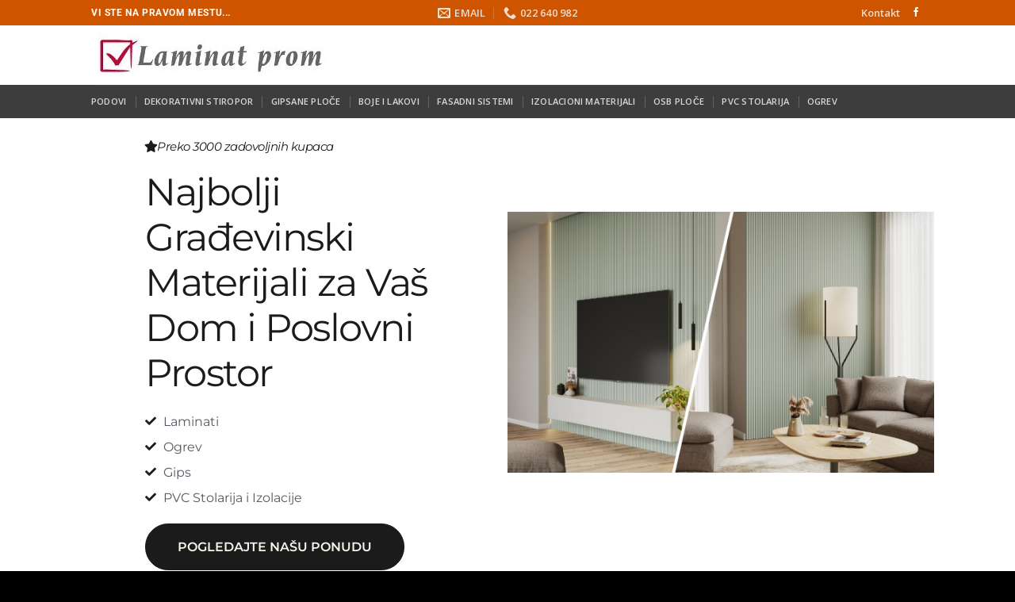

--- FILE ---
content_type: text/css
request_url: https://www.laminatprom.rs/wp-content/uploads/elementor/css/post-707.css?ver=1767288463
body_size: 3157
content:
.elementor-707 .elementor-element.elementor-element-913eb65 > .elementor-container > .elementor-column > .elementor-widget-wrap{align-content:center;align-items:center;}.elementor-707 .elementor-element.elementor-element-913eb65 > .elementor-container{min-height:570px;}.elementor-707 .elementor-element.elementor-element-913eb65{margin-top:1%;margin-bottom:0%;padding:0% 08% 0% 08%;}.elementor-707 .elementor-element.elementor-element-a26486e > .elementor-widget-wrap > .elementor-widget:not(.elementor-widget__width-auto):not(.elementor-widget__width-initial):not(:last-child):not(.elementor-absolute){margin-block-end:: 20px;}.elementor-707 .elementor-element.elementor-element-a26486e > .elementor-element-populated{padding:0% 15% 0% 15%;}.elementor-widget-icon-box.elementor-view-stacked .elementor-icon{background-color:var( --e-global-color-primary );}.elementor-widget-icon-box.elementor-view-framed .elementor-icon, .elementor-widget-icon-box.elementor-view-default .elementor-icon{fill:var( --e-global-color-primary );color:var( --e-global-color-primary );border-color:var( --e-global-color-primary );}.elementor-widget-icon-box .elementor-icon-box-title, .elementor-widget-icon-box .elementor-icon-box-title a{font-family:var( --e-global-typography-primary-font-family ), Sans-serif;font-weight:var( --e-global-typography-primary-font-weight );}.elementor-widget-icon-box .elementor-icon-box-title{color:var( --e-global-color-primary );}.elementor-widget-icon-box:has(:hover) .elementor-icon-box-title,
					 .elementor-widget-icon-box:has(:focus) .elementor-icon-box-title{color:var( --e-global-color-primary );}.elementor-widget-icon-box .elementor-icon-box-description{font-family:var( --e-global-typography-text-font-family ), Sans-serif;font-weight:var( --e-global-typography-text-font-weight );color:var( --e-global-color-text );}.elementor-707 .elementor-element.elementor-element-900f014 .elementor-icon-box-wrapper{align-items:center;}.elementor-707 .elementor-element.elementor-element-900f014 .elementor-icon-box-title{margin-block-end:0px;color:#1B1B1B;}.elementor-707 .elementor-element.elementor-element-900f014.elementor-view-stacked .elementor-icon{background-color:#1B1B1B;}.elementor-707 .elementor-element.elementor-element-900f014.elementor-view-framed .elementor-icon, .elementor-707 .elementor-element.elementor-element-900f014.elementor-view-default .elementor-icon{fill:#1B1B1B;color:#1B1B1B;border-color:#1B1B1B;}.elementor-707 .elementor-element.elementor-element-900f014 .elementor-icon{font-size:15px;}.elementor-707 .elementor-element.elementor-element-900f014 .elementor-icon-box-title, .elementor-707 .elementor-element.elementor-element-900f014 .elementor-icon-box-title a{font-family:"Montserrat", Sans-serif;font-size:15px;font-weight:400;font-style:italic;text-decoration:none;line-height:1.3em;letter-spacing:-0.5px;}.elementor-widget-heading .elementor-heading-title{font-family:var( --e-global-typography-primary-font-family ), Sans-serif;font-weight:var( --e-global-typography-primary-font-weight );color:var( --e-global-color-primary );}.elementor-707 .elementor-element.elementor-element-cbfbb1f .elementor-heading-title{font-family:"Montserrat", Sans-serif;font-size:48px;font-weight:200;text-transform:none;font-style:normal;text-decoration:none;line-height:1.2em;letter-spacing:-1.5px;-webkit-text-stroke-color:#000;stroke:#000;color:#1B1B1B;}.elementor-widget-icon-list .elementor-icon-list-item:not(:last-child):after{border-color:var( --e-global-color-text );}.elementor-widget-icon-list .elementor-icon-list-icon i{color:var( --e-global-color-primary );}.elementor-widget-icon-list .elementor-icon-list-icon svg{fill:var( --e-global-color-primary );}.elementor-widget-icon-list .elementor-icon-list-item > .elementor-icon-list-text, .elementor-widget-icon-list .elementor-icon-list-item > a{font-family:var( --e-global-typography-text-font-family ), Sans-serif;font-weight:var( --e-global-typography-text-font-weight );}.elementor-widget-icon-list .elementor-icon-list-text{color:var( --e-global-color-secondary );}.elementor-707 .elementor-element.elementor-element-c14b333 .elementor-icon-list-items:not(.elementor-inline-items) .elementor-icon-list-item:not(:last-child){padding-block-end:calc(7px/2);}.elementor-707 .elementor-element.elementor-element-c14b333 .elementor-icon-list-items:not(.elementor-inline-items) .elementor-icon-list-item:not(:first-child){margin-block-start:calc(7px/2);}.elementor-707 .elementor-element.elementor-element-c14b333 .elementor-icon-list-items.elementor-inline-items .elementor-icon-list-item{margin-inline:calc(7px/2);}.elementor-707 .elementor-element.elementor-element-c14b333 .elementor-icon-list-items.elementor-inline-items{margin-inline:calc(-7px/2);}.elementor-707 .elementor-element.elementor-element-c14b333 .elementor-icon-list-items.elementor-inline-items .elementor-icon-list-item:after{inset-inline-end:calc(-7px/2);}.elementor-707 .elementor-element.elementor-element-c14b333 .elementor-icon-list-icon i{color:var( --e-global-color-d95ad0c );transition:color 0.3s;}.elementor-707 .elementor-element.elementor-element-c14b333 .elementor-icon-list-icon svg{fill:var( --e-global-color-d95ad0c );transition:fill 0.3s;}.elementor-707 .elementor-element.elementor-element-c14b333{--e-icon-list-icon-size:14px;--icon-vertical-offset:0px;}.elementor-707 .elementor-element.elementor-element-c14b333 .elementor-icon-list-item > .elementor-icon-list-text, .elementor-707 .elementor-element.elementor-element-c14b333 .elementor-icon-list-item > a{font-family:"Montserrat", Sans-serif;font-weight:400;}.elementor-707 .elementor-element.elementor-element-c14b333 .elementor-icon-list-text{transition:color 0.3s;}.elementor-widget-button .elementor-button{background-color:var( --e-global-color-accent );font-family:var( --e-global-typography-accent-font-family ), Sans-serif;font-weight:var( --e-global-typography-accent-font-weight );}.elementor-707 .elementor-element.elementor-element-a14dcb5 .elementor-button{background-color:var( --e-global-color-d95ad0c );font-family:"Montserrat", Sans-serif;font-size:16px;font-weight:600;text-transform:uppercase;font-style:normal;text-decoration:none;line-height:1.1em;letter-spacing:0px;fill:var( --e-global-color-0cac5dc );color:var( --e-global-color-0cac5dc );border-style:solid;border-width:1px 1px 1px 1px;border-color:#1B1B1B;border-radius:50px 50px 50px 50px;}.elementor-707 .elementor-element.elementor-element-a14dcb5 .elementor-button:hover, .elementor-707 .elementor-element.elementor-element-a14dcb5 .elementor-button:focus{background-color:var( --e-global-color-0cac5dc );color:var( --e-global-color-d95ad0c );}.elementor-707 .elementor-element.elementor-element-a14dcb5 .elementor-button:hover svg, .elementor-707 .elementor-element.elementor-element-a14dcb5 .elementor-button:focus svg{fill:var( --e-global-color-d95ad0c );}.elementor-707 .elementor-element.elementor-element-9f0a81f > .elementor-widget-wrap > .elementor-widget:not(.elementor-widget__width-auto):not(.elementor-widget__width-initial):not(:last-child):not(.elementor-absolute){margin-block-end:: 0px;}.elementor-707 .elementor-element.elementor-element-9f0a81f > .elementor-element-populated{transition:background 0.3s, border 0.3s, border-radius 0.3s, box-shadow 0.3s;}.elementor-707 .elementor-element.elementor-element-9f0a81f > .elementor-element-populated > .elementor-background-overlay{transition:background 0.3s, border-radius 0.3s, opacity 0.3s;}.elementor-707 .elementor-element.elementor-element-7b48773{--e-image-carousel-slides-to-show:1;}.elementor-707 .elementor-element.elementor-element-32b84cee{margin-top:4%;margin-bottom:0%;padding:0% 3% 0% 3%;}.elementor-707 .elementor-element.elementor-element-10ddc4ab.elementor-column > .elementor-widget-wrap{justify-content:space-between;}.elementor-707 .elementor-element.elementor-element-10ddc4ab > .elementor-widget-wrap > .elementor-widget:not(.elementor-widget__width-auto):not(.elementor-widget__width-initial):not(:last-child):not(.elementor-absolute){margin-block-end:: 20px;}.elementor-707 .elementor-element.elementor-element-3814ad65{width:100%;max-width:100%;text-align:center;}.elementor-707 .elementor-element.elementor-element-3814ad65 .elementor-heading-title{font-family:"Montserrat", Sans-serif;font-size:50px;font-weight:700;text-transform:capitalize;font-style:normal;text-decoration:none;line-height:1em;letter-spacing:-3px;color:#292926;}.elementor-707 .elementor-element.elementor-element-63c7f645{margin-top:3%;margin-bottom:0%;padding:0% 10% 0% 10%;}.elementor-707 .elementor-element.elementor-element-6073cf41 > .elementor-widget-wrap > .elementor-widget:not(.elementor-widget__width-auto):not(.elementor-widget__width-initial):not(:last-child):not(.elementor-absolute){margin-block-end:: 20px;}.elementor-707 .elementor-element.elementor-element-6073cf41 > .elementor-element-populated{margin:0% 15% 0% 0%;--e-column-margin-right:15%;--e-column-margin-left:0%;}.elementor-widget-call-to-action .elementor-cta__title{font-family:var( --e-global-typography-primary-font-family ), Sans-serif;font-weight:var( --e-global-typography-primary-font-weight );}.elementor-widget-call-to-action .elementor-cta__description{font-family:var( --e-global-typography-text-font-family ), Sans-serif;font-weight:var( --e-global-typography-text-font-weight );}.elementor-widget-call-to-action .elementor-cta__button{font-family:var( --e-global-typography-accent-font-family ), Sans-serif;font-weight:var( --e-global-typography-accent-font-weight );}.elementor-widget-call-to-action .elementor-ribbon-inner{background-color:var( --e-global-color-accent );font-family:var( --e-global-typography-accent-font-family ), Sans-serif;font-weight:var( --e-global-typography-accent-font-weight );}.elementor-707 .elementor-element.elementor-element-6cdbfcf1 .elementor-cta .elementor-cta__bg, .elementor-707 .elementor-element.elementor-element-6cdbfcf1 .elementor-cta .elementor-cta__bg-overlay{transition-duration:1500ms;}.elementor-707 .elementor-element.elementor-element-6cdbfcf1 > .elementor-widget-container{padding:0px 0px 35px 0px;border-style:solid;border-width:0px 0px 1px 0px;border-color:#1B1B1B;}.elementor-707 .elementor-element.elementor-element-6cdbfcf1 .elementor-cta__content{min-height:486px;text-align:center;}.elementor-707 .elementor-element.elementor-element-6cdbfcf1 .elementor-cta__bg-wrapper{min-height:250px;}.elementor-707 .elementor-element.elementor-element-350c90b8 .elementor-icon-box-title{margin-block-end:0px;color:#1B1B1B;}.elementor-707 .elementor-element.elementor-element-350c90b8 .elementor-icon-box-title, .elementor-707 .elementor-element.elementor-element-350c90b8 .elementor-icon-box-title a{font-family:"Montserrat", Sans-serif;font-size:24px;font-weight:400;text-transform:capitalize;font-style:normal;text-decoration:none;line-height:1.3em;letter-spacing:-0.5px;}.elementor-widget-text-editor{font-family:var( --e-global-typography-text-font-family ), Sans-serif;font-weight:var( --e-global-typography-text-font-weight );color:var( --e-global-color-text );}.elementor-widget-text-editor.elementor-drop-cap-view-stacked .elementor-drop-cap{background-color:var( --e-global-color-primary );}.elementor-widget-text-editor.elementor-drop-cap-view-framed .elementor-drop-cap, .elementor-widget-text-editor.elementor-drop-cap-view-default .elementor-drop-cap{color:var( --e-global-color-primary );border-color:var( --e-global-color-primary );}.elementor-707 .elementor-element.elementor-element-11737e1{text-align:center;font-family:"Montserrat", Sans-serif;font-weight:400;}.elementor-707 .elementor-element.elementor-element-d770497 .elementor-button{background-color:var( --e-global-color-d95ad0c );font-family:"Montserrat", Sans-serif;font-weight:500;}.elementor-707 .elementor-element.elementor-element-d770497 > .elementor-widget-container{padding:22px 0px 0px 0px;}.elementor-707 .elementor-element.elementor-element-2abf61de > .elementor-widget-wrap > .elementor-widget:not(.elementor-widget__width-auto):not(.elementor-widget__width-initial):not(:last-child):not(.elementor-absolute){margin-block-end:: 20px;}.elementor-707 .elementor-element.elementor-element-2abf61de > .elementor-element-populated{margin:0% 10% 0% 5%;--e-column-margin-right:10%;--e-column-margin-left:5%;}.elementor-707 .elementor-element.elementor-element-4434adc9 .elementor-cta .elementor-cta__bg, .elementor-707 .elementor-element.elementor-element-4434adc9 .elementor-cta .elementor-cta__bg-overlay{transition-duration:1500ms;}.elementor-707 .elementor-element.elementor-element-4434adc9 > .elementor-widget-container{padding:0px 0px 35px 0px;border-style:solid;border-width:0px 0px 1px 0px;border-color:#1B1B1B;}.elementor-707 .elementor-element.elementor-element-4434adc9 .elementor-cta__content{text-align:center;}.elementor-707 .elementor-element.elementor-element-4434adc9 .elementor-cta__bg-wrapper{min-height:250px;}.elementor-707 .elementor-element.elementor-element-6ef307a1 .elementor-icon-box-title{margin-block-end:0px;color:#1B1B1B;}.elementor-707 .elementor-element.elementor-element-6ef307a1 .elementor-icon-box-title, .elementor-707 .elementor-element.elementor-element-6ef307a1 .elementor-icon-box-title a{font-family:"Montserrat", Sans-serif;font-size:24px;font-weight:400;text-transform:capitalize;font-style:normal;text-decoration:none;line-height:1.3em;letter-spacing:-0.5px;}.elementor-707 .elementor-element.elementor-element-4745df4{text-align:center;font-family:"Montserrat", Sans-serif;font-weight:400;}.elementor-707 .elementor-element.elementor-element-d79a195 .elementor-button{background-color:var( --e-global-color-d95ad0c );font-family:"Montserrat", Sans-serif;font-weight:500;}.elementor-707 .elementor-element.elementor-element-d79a195 > .elementor-widget-container{padding:23px 0px 0px 0px;}.elementor-707 .elementor-element.elementor-element-67d268d7 > .elementor-widget-wrap > .elementor-widget:not(.elementor-widget__width-auto):not(.elementor-widget__width-initial):not(:last-child):not(.elementor-absolute){margin-block-end:: 20px;}.elementor-707 .elementor-element.elementor-element-67d268d7 > .elementor-element-populated{margin:0% 5% 0% 10%;--e-column-margin-right:5%;--e-column-margin-left:10%;}.elementor-707 .elementor-element.elementor-element-510206c8 .elementor-cta .elementor-cta__bg, .elementor-707 .elementor-element.elementor-element-510206c8 .elementor-cta .elementor-cta__bg-overlay{transition-duration:1500ms;}.elementor-707 .elementor-element.elementor-element-510206c8 > .elementor-widget-container{padding:0px 0px 35px 0px;border-style:solid;border-width:0px 0px 1px 0px;border-color:#1B1B1B;}.elementor-707 .elementor-element.elementor-element-510206c8 .elementor-cta__content{text-align:center;}.elementor-707 .elementor-element.elementor-element-510206c8 .elementor-cta__bg-wrapper{min-height:250px;}.elementor-707 .elementor-element.elementor-element-32e49cf7 .elementor-icon-box-title{margin-block-end:0px;color:#1B1B1B;}.elementor-707 .elementor-element.elementor-element-32e49cf7 .elementor-icon-box-title, .elementor-707 .elementor-element.elementor-element-32e49cf7 .elementor-icon-box-title a{font-family:"Montserrat", Sans-serif;font-size:24px;font-weight:400;text-transform:capitalize;font-style:normal;text-decoration:none;line-height:1.3em;letter-spacing:-0.5px;}.elementor-707 .elementor-element.elementor-element-10fdba0{text-align:center;font-family:"Montserrat", Sans-serif;font-weight:400;}.elementor-707 .elementor-element.elementor-element-7d14822 .elementor-button{background-color:var( --e-global-color-d95ad0c );font-family:"Montserrat", Sans-serif;font-weight:500;}.elementor-707 .elementor-element.elementor-element-7d14822 > .elementor-widget-container{padding:21px 0px 0px 0px;}.elementor-707 .elementor-element.elementor-element-187d12a3 > .elementor-widget-wrap > .elementor-widget:not(.elementor-widget__width-auto):not(.elementor-widget__width-initial):not(:last-child):not(.elementor-absolute){margin-block-end:: 20px;}.elementor-707 .elementor-element.elementor-element-187d12a3 > .elementor-element-populated{margin:0% 0% 0% 15%;--e-column-margin-right:0%;--e-column-margin-left:15%;}.elementor-707 .elementor-element.elementor-element-7232b0d .elementor-cta .elementor-cta__bg, .elementor-707 .elementor-element.elementor-element-7232b0d .elementor-cta .elementor-cta__bg-overlay{transition-duration:1500ms;}.elementor-707 .elementor-element.elementor-element-7232b0d > .elementor-widget-container{padding:0px 0px 35px 0px;border-style:solid;border-width:0px 0px 1px 0px;border-color:#1B1B1B;}.elementor-707 .elementor-element.elementor-element-7232b0d .elementor-cta__content{text-align:center;}.elementor-707 .elementor-element.elementor-element-7232b0d .elementor-cta__bg-wrapper{min-width:199px;min-height:250px;}.elementor-707 .elementor-element.elementor-element-5fd23d77 .elementor-icon-box-title{margin-block-end:0px;color:#1B1B1B;}.elementor-707 .elementor-element.elementor-element-5fd23d77 .elementor-icon-box-title, .elementor-707 .elementor-element.elementor-element-5fd23d77 .elementor-icon-box-title a{font-family:"Montserrat", Sans-serif;font-size:24px;font-weight:400;text-transform:capitalize;font-style:normal;text-decoration:none;line-height:1.3em;letter-spacing:-0.5px;}.elementor-707 .elementor-element.elementor-element-5e7388b{text-align:center;font-family:"Montserrat", Sans-serif;font-weight:400;}.elementor-707 .elementor-element.elementor-element-9078965 .elementor-button{background-color:var( --e-global-color-d95ad0c );font-family:"Montserrat", Sans-serif;font-weight:500;}.elementor-707 .elementor-element.elementor-element-32448c8 > .elementor-widget-wrap > .elementor-widget:not(.elementor-widget__width-auto):not(.elementor-widget__width-initial):not(:last-child):not(.elementor-absolute){margin-block-end:: 20px;}.elementor-707 .elementor-element.elementor-element-32448c8 > .elementor-element-populated{margin:0% 0% 0% 15%;--e-column-margin-right:0%;--e-column-margin-left:15%;}.elementor-707 .elementor-element.elementor-element-9b9429b .elementor-cta .elementor-cta__bg, .elementor-707 .elementor-element.elementor-element-9b9429b .elementor-cta .elementor-cta__bg-overlay{transition-duration:1500ms;}.elementor-707 .elementor-element.elementor-element-9b9429b > .elementor-widget-container{padding:0px 0px 35px 0px;border-style:solid;border-width:0px 0px 1px 0px;border-color:#1B1B1B;}.elementor-707 .elementor-element.elementor-element-9b9429b .elementor-cta__content{text-align:center;}.elementor-707 .elementor-element.elementor-element-9b9429b .elementor-cta__bg-wrapper{min-height:250px;}.elementor-707 .elementor-element.elementor-element-7e6965a .elementor-icon-box-title{margin-block-end:0px;color:#1B1B1B;}.elementor-707 .elementor-element.elementor-element-7e6965a .elementor-icon-box-title, .elementor-707 .elementor-element.elementor-element-7e6965a .elementor-icon-box-title a{font-family:"Montserrat", Sans-serif;font-size:24px;font-weight:400;text-transform:capitalize;font-style:normal;text-decoration:none;line-height:1.3em;letter-spacing:-0.5px;}.elementor-707 .elementor-element.elementor-element-9e910c4{text-align:center;font-family:"Montserrat", Sans-serif;font-weight:400;}.elementor-707 .elementor-element.elementor-element-afae172 .elementor-button{background-color:var( --e-global-color-d95ad0c );font-family:"Montserrat", Sans-serif;font-weight:500;}.elementor-707 .elementor-element.elementor-element-afae172 > .elementor-widget-container{padding:31px 0px 0px 0px;}.elementor-707 .elementor-element.elementor-element-701d70fe{margin-top:12%;margin-bottom:0%;padding:0% 10% 0% 10%;}.elementor-707 .elementor-element.elementor-element-3e4eb80d > .elementor-widget-wrap > .elementor-widget:not(.elementor-widget__width-auto):not(.elementor-widget__width-initial):not(:last-child):not(.elementor-absolute){margin-block-end:: 20px;}.elementor-707 .elementor-element.elementor-element-3e4eb80d > .elementor-element-populated{border-style:solid;border-width:1px 0px 0px 0px;border-color:#1B1B1B;padding:6% 0% 0% 0%;}.elementor-707 .elementor-element.elementor-element-1777bebb .elementor-heading-title{font-family:"Montserrat", Sans-serif;font-size:72px;font-weight:500;text-transform:capitalize;font-style:normal;text-decoration:none;line-height:1em;letter-spacing:-3px;color:#292926;}.elementor-707 .elementor-element.elementor-element-4d1f3bc1{width:var( --container-widget-width, 380px );max-width:380px;--container-widget-width:380px;--container-widget-flex-grow:0;font-family:"Montserrat", Sans-serif;font-size:16px;font-weight:400;text-transform:none;font-style:normal;text-decoration:none;line-height:1.5em;letter-spacing:0px;color:#595853;}.elementor-707 .elementor-element.elementor-element-26ca62eb > .elementor-container > .elementor-column > .elementor-widget-wrap{align-content:center;align-items:center;}.elementor-707 .elementor-element.elementor-element-26ca62eb{margin-top:0%;margin-bottom:1%;padding:0% 010% 0% 010%;}.elementor-707 .elementor-element.elementor-element-3a83abbe > .elementor-widget-wrap > .elementor-widget:not(.elementor-widget__width-auto):not(.elementor-widget__width-initial):not(:last-child):not(.elementor-absolute){margin-block-end:: 20px;}.elementor-widget-form .elementor-field-group > label, .elementor-widget-form .elementor-field-subgroup label{color:var( --e-global-color-text );}.elementor-widget-form .elementor-field-group > label{font-family:var( --e-global-typography-text-font-family ), Sans-serif;font-weight:var( --e-global-typography-text-font-weight );}.elementor-widget-form .elementor-field-type-html{color:var( --e-global-color-text );font-family:var( --e-global-typography-text-font-family ), Sans-serif;font-weight:var( --e-global-typography-text-font-weight );}.elementor-widget-form .elementor-field-group .elementor-field{color:var( --e-global-color-text );}.elementor-widget-form .elementor-field-group .elementor-field, .elementor-widget-form .elementor-field-subgroup label{font-family:var( --e-global-typography-text-font-family ), Sans-serif;font-weight:var( --e-global-typography-text-font-weight );}.elementor-widget-form .elementor-button{font-family:var( --e-global-typography-accent-font-family ), Sans-serif;font-weight:var( --e-global-typography-accent-font-weight );}.elementor-widget-form .e-form__buttons__wrapper__button-next{background-color:var( --e-global-color-accent );}.elementor-widget-form .elementor-button[type="submit"]{background-color:var( --e-global-color-accent );}.elementor-widget-form .e-form__buttons__wrapper__button-previous{background-color:var( --e-global-color-accent );}.elementor-widget-form .elementor-message{font-family:var( --e-global-typography-text-font-family ), Sans-serif;font-weight:var( --e-global-typography-text-font-weight );}.elementor-widget-form .e-form__indicators__indicator, .elementor-widget-form .e-form__indicators__indicator__label{font-family:var( --e-global-typography-accent-font-family ), Sans-serif;font-weight:var( --e-global-typography-accent-font-weight );}.elementor-widget-form{--e-form-steps-indicator-inactive-primary-color:var( --e-global-color-text );--e-form-steps-indicator-active-primary-color:var( --e-global-color-accent );--e-form-steps-indicator-completed-primary-color:var( --e-global-color-accent );--e-form-steps-indicator-progress-color:var( --e-global-color-accent );--e-form-steps-indicator-progress-background-color:var( --e-global-color-text );--e-form-steps-indicator-progress-meter-color:var( --e-global-color-text );}.elementor-widget-form .e-form__indicators__indicator__progress__meter{font-family:var( --e-global-typography-accent-font-family ), Sans-serif;font-weight:var( --e-global-typography-accent-font-weight );}.elementor-707 .elementor-element.elementor-element-782c04bc .elementor-field-group{padding-right:calc( 50px/2 );padding-left:calc( 50px/2 );margin-bottom:35px;}.elementor-707 .elementor-element.elementor-element-782c04bc .elementor-form-fields-wrapper{margin-left:calc( -50px/2 );margin-right:calc( -50px/2 );margin-bottom:-35px;}.elementor-707 .elementor-element.elementor-element-782c04bc .elementor-field-group.recaptcha_v3-bottomleft, .elementor-707 .elementor-element.elementor-element-782c04bc .elementor-field-group.recaptcha_v3-bottomright{margin-bottom:0;}body.rtl .elementor-707 .elementor-element.elementor-element-782c04bc .elementor-labels-inline .elementor-field-group > label{padding-left:10px;}body:not(.rtl) .elementor-707 .elementor-element.elementor-element-782c04bc .elementor-labels-inline .elementor-field-group > label{padding-right:10px;}body .elementor-707 .elementor-element.elementor-element-782c04bc .elementor-labels-above .elementor-field-group > label{padding-bottom:10px;}.elementor-707 .elementor-element.elementor-element-782c04bc .elementor-field-group > label, .elementor-707 .elementor-element.elementor-element-782c04bc .elementor-field-subgroup label{color:#1B1B1B;}.elementor-707 .elementor-element.elementor-element-782c04bc .elementor-field-group > label{font-family:"Montserrat", Sans-serif;font-size:14px;font-weight:200;text-transform:capitalize;font-style:normal;text-decoration:none;line-height:1em;letter-spacing:0px;}.elementor-707 .elementor-element.elementor-element-782c04bc .elementor-field-type-html{padding-bottom:0px;font-family:"Montserrat", Sans-serif;font-weight:400;}.elementor-707 .elementor-element.elementor-element-782c04bc .elementor-field-group .elementor-field{color:#595853;}.elementor-707 .elementor-element.elementor-element-782c04bc .elementor-field-group .elementor-field, .elementor-707 .elementor-element.elementor-element-782c04bc .elementor-field-subgroup label{font-family:"Montserrat", Sans-serif;font-size:16px;font-weight:200;text-transform:none;font-style:normal;text-decoration:none;line-height:1.5em;letter-spacing:0px;}.elementor-707 .elementor-element.elementor-element-782c04bc .elementor-field-group:not(.elementor-field-type-upload) .elementor-field:not(.elementor-select-wrapper){border-color:#1B1B1B;border-width:0px 0px 1px 0px;border-radius:0px 0px 0px 0px;}.elementor-707 .elementor-element.elementor-element-782c04bc .elementor-field-group .elementor-select-wrapper select{border-color:#1B1B1B;border-width:0px 0px 1px 0px;border-radius:0px 0px 0px 0px;}.elementor-707 .elementor-element.elementor-element-782c04bc .elementor-field-group .elementor-select-wrapper::before{color:#1B1B1B;}.elementor-707 .elementor-element.elementor-element-782c04bc .elementor-button{font-family:"Montserrat", Sans-serif;font-size:16px;font-weight:400;text-transform:capitalize;font-style:normal;text-decoration:none;line-height:1.1em;letter-spacing:0px;border-style:solid;border-width:1px 1px 1px 1px;border-radius:50px 50px 50px 50px;padding:0% 25% 0% 25%;}.elementor-707 .elementor-element.elementor-element-782c04bc .e-form__buttons__wrapper__button-next{background-color:var( --e-global-color-d95ad0c );color:var( --e-global-color-0cac5dc );border-color:var( --e-global-color-d95ad0c );}.elementor-707 .elementor-element.elementor-element-782c04bc .elementor-button[type="submit"]{background-color:var( --e-global-color-d95ad0c );color:var( --e-global-color-0cac5dc );border-color:var( --e-global-color-d95ad0c );}.elementor-707 .elementor-element.elementor-element-782c04bc .elementor-button[type="submit"] svg *{fill:var( --e-global-color-0cac5dc );}.elementor-707 .elementor-element.elementor-element-782c04bc .e-form__buttons__wrapper__button-previous{color:#ffffff;}.elementor-707 .elementor-element.elementor-element-782c04bc .e-form__buttons__wrapper__button-next:hover{background-color:var( --e-global-color-0cac5dc );color:var( --e-global-color-d95ad0c );border-color:var( --e-global-color-d95ad0c );}.elementor-707 .elementor-element.elementor-element-782c04bc .elementor-button[type="submit"]:hover{background-color:var( --e-global-color-0cac5dc );color:var( --e-global-color-d95ad0c );border-color:var( --e-global-color-d95ad0c );}.elementor-707 .elementor-element.elementor-element-782c04bc .elementor-button[type="submit"]:hover svg *{fill:var( --e-global-color-d95ad0c );}.elementor-707 .elementor-element.elementor-element-782c04bc .e-form__buttons__wrapper__button-previous:hover{color:#ffffff;}.elementor-707 .elementor-element.elementor-element-782c04bc .elementor-message.elementor-message-success{color:#1B1B1B;}.elementor-707 .elementor-element.elementor-element-782c04bc .elementor-message.elementor-message-danger{color:#1B1B1B;}.elementor-707 .elementor-element.elementor-element-782c04bc .elementor-message.elementor-help-inline{color:#1B1B1B;}.elementor-707 .elementor-element.elementor-element-782c04bc{--e-form-steps-indicators-spacing:20px;--e-form-steps-indicator-padding:30px;--e-form-steps-indicator-inactive-secondary-color:#ffffff;--e-form-steps-indicator-active-secondary-color:#ffffff;--e-form-steps-indicator-completed-secondary-color:#ffffff;--e-form-steps-divider-width:1px;--e-form-steps-divider-gap:10px;}@media(max-width:1024px) and (min-width:768px){.elementor-707 .elementor-element.elementor-element-6073cf41{width:50%;}.elementor-707 .elementor-element.elementor-element-2abf61de{width:50%;}.elementor-707 .elementor-element.elementor-element-67d268d7{width:50%;}.elementor-707 .elementor-element.elementor-element-187d12a3{width:50%;}.elementor-707 .elementor-element.elementor-element-32448c8{width:50%;}.elementor-707 .elementor-element.elementor-element-3e4eb80d{width:100%;}}@media(max-width:1024px){.elementor-707 .elementor-element.elementor-element-913eb65 > .elementor-container{min-height:0px;}.elementor-707 .elementor-element.elementor-element-913eb65{margin-top:20%;margin-bottom:0%;}.elementor-707 .elementor-element.elementor-element-a26486e > .elementor-element-populated{padding:0% 0% 0% 6%;}.elementor-707 .elementor-element.elementor-element-900f014 .elementor-icon-box-title{margin-block-end:5px;}.elementor-707 .elementor-element.elementor-element-900f014 .elementor-icon-box-title, .elementor-707 .elementor-element.elementor-element-900f014 .elementor-icon-box-title a{font-size:16px;}.elementor-707 .elementor-element.elementor-element-cbfbb1f .elementor-heading-title{font-size:32px;}.elementor-707 .elementor-element.elementor-element-32b84cee{margin-top:20%;margin-bottom:0%;}.elementor-707 .elementor-element.elementor-element-3814ad65 .elementor-heading-title{font-size:45px;}.elementor-707 .elementor-element.elementor-element-6073cf41 > .elementor-element-populated{margin:0% 10% 0% 0%;--e-column-margin-right:10%;--e-column-margin-left:0%;}.elementor-707 .elementor-element.elementor-element-350c90b8 .elementor-icon-box-title{margin-block-end:5px;}.elementor-707 .elementor-element.elementor-element-350c90b8 .elementor-icon-box-title, .elementor-707 .elementor-element.elementor-element-350c90b8 .elementor-icon-box-title a{font-size:22px;}.elementor-707 .elementor-element.elementor-element-2abf61de > .elementor-element-populated{margin:0% 0% 0% 10%;--e-column-margin-right:0%;--e-column-margin-left:10%;}.elementor-707 .elementor-element.elementor-element-6ef307a1 .elementor-icon-box-title{margin-block-end:5px;}.elementor-707 .elementor-element.elementor-element-6ef307a1 .elementor-icon-box-title, .elementor-707 .elementor-element.elementor-element-6ef307a1 .elementor-icon-box-title a{font-size:22px;}.elementor-707 .elementor-element.elementor-element-67d268d7 > .elementor-element-populated{margin:20% 10% 0% 0%;--e-column-margin-right:10%;--e-column-margin-left:0%;}.elementor-707 .elementor-element.elementor-element-32e49cf7 .elementor-icon-box-title{margin-block-end:5px;}.elementor-707 .elementor-element.elementor-element-32e49cf7 .elementor-icon-box-title, .elementor-707 .elementor-element.elementor-element-32e49cf7 .elementor-icon-box-title a{font-size:22px;}.elementor-707 .elementor-element.elementor-element-187d12a3 > .elementor-element-populated{margin:20% 0% 0% 10%;--e-column-margin-right:0%;--e-column-margin-left:10%;}.elementor-707 .elementor-element.elementor-element-5fd23d77 .elementor-icon-box-title{margin-block-end:5px;}.elementor-707 .elementor-element.elementor-element-5fd23d77 .elementor-icon-box-title, .elementor-707 .elementor-element.elementor-element-5fd23d77 .elementor-icon-box-title a{font-size:22px;}.elementor-707 .elementor-element.elementor-element-32448c8 > .elementor-element-populated{margin:20% 0% 0% 10%;--e-column-margin-right:0%;--e-column-margin-left:10%;}.elementor-707 .elementor-element.elementor-element-7e6965a .elementor-icon-box-title{margin-block-end:5px;}.elementor-707 .elementor-element.elementor-element-7e6965a .elementor-icon-box-title, .elementor-707 .elementor-element.elementor-element-7e6965a .elementor-icon-box-title a{font-size:22px;}.elementor-707 .elementor-element.elementor-element-701d70fe{margin-top:20%;margin-bottom:0%;}.elementor-707 .elementor-element.elementor-element-1777bebb .elementor-heading-title{font-size:45px;}.elementor-707 .elementor-element.elementor-element-26ca62eb{margin-top:10%;margin-bottom:5%;}}@media(max-width:767px){.elementor-707 .elementor-element.elementor-element-913eb65{margin-top:0%;margin-bottom:0%;padding:0% 5% 0% 5%;}.elementor-707 .elementor-element.elementor-element-a26486e > .elementor-element-populated{padding:0px 0px 0px 0px;}.elementor-707 .elementor-element.elementor-element-900f014 > .elementor-widget-container{margin:0px 0px 0px 0px;}.elementor-707 .elementor-element.elementor-element-900f014 .elementor-icon-box-wrapper{text-align:start;gap:12px;}.elementor-707 .elementor-element.elementor-element-900f014 .elementor-icon-box-title{margin-block-end:0px;}.elementor-707 .elementor-element.elementor-element-900f014 .elementor-icon{font-size:15px;}.elementor-707 .elementor-element.elementor-element-900f014 .elementor-icon-box-title, .elementor-707 .elementor-element.elementor-element-900f014 .elementor-icon-box-title a{font-size:14px;}.elementor-707 .elementor-element.elementor-element-cbfbb1f .elementor-heading-title{font-size:30px;}.elementor-707 .elementor-element.elementor-element-c14b333 .elementor-icon-list-item > .elementor-icon-list-text, .elementor-707 .elementor-element.elementor-element-c14b333 .elementor-icon-list-item > a{font-size:16px;}.elementor-707 .elementor-element.elementor-element-a14dcb5 .elementor-button{font-size:15px;padding:15px 20px 15px 20px;}.elementor-707 .elementor-element.elementor-element-9f0a81f > .elementor-element-populated{margin:10% 0% 0% 0%;--e-column-margin-right:0%;--e-column-margin-left:0%;}.elementor-707 .elementor-element.elementor-element-32b84cee{margin-top:3%;margin-bottom:0%;padding:0% 5% 0% 5%;}.elementor-707 .elementor-element.elementor-element-10ddc4ab.elementor-column > .elementor-widget-wrap{justify-content:center;}.elementor-707 .elementor-element.elementor-element-3814ad65 .elementor-heading-title{font-size:40px;}.elementor-707 .elementor-element.elementor-element-63c7f645{margin-top:10%;margin-bottom:0%;padding:0% 5% 0% 5%;}.elementor-707 .elementor-element.elementor-element-6073cf41 > .elementor-widget-wrap > .elementor-widget:not(.elementor-widget__width-auto):not(.elementor-widget__width-initial):not(:last-child):not(.elementor-absolute){margin-block-end:: 10px;}.elementor-707 .elementor-element.elementor-element-6073cf41 > .elementor-element-populated{margin:0px 0px 0px 0px;--e-column-margin-right:0px;--e-column-margin-left:0px;}.elementor-707 .elementor-element.elementor-element-6cdbfcf1 > .elementor-widget-container{padding:0px 0px 20px 0px;}.elementor-707 .elementor-element.elementor-element-6cdbfcf1 .elementor-cta__bg-wrapper{min-height:340px;}.elementor-707 .elementor-element.elementor-element-350c90b8 .elementor-icon-box-title{margin-block-end:0px;}.elementor-707 .elementor-element.elementor-element-350c90b8 .elementor-icon-box-title, .elementor-707 .elementor-element.elementor-element-350c90b8 .elementor-icon-box-title a{font-size:18px;}.elementor-707 .elementor-element.elementor-element-d770497 > .elementor-widget-container{padding:0px 0px 0px 0px;}.elementor-707 .elementor-element.elementor-element-2abf61de > .elementor-widget-wrap > .elementor-widget:not(.elementor-widget__width-auto):not(.elementor-widget__width-initial):not(:last-child):not(.elementor-absolute){margin-block-end:: 10px;}.elementor-707 .elementor-element.elementor-element-2abf61de > .elementor-element-populated{margin:10% 0% 0% 0%;--e-column-margin-right:0%;--e-column-margin-left:0%;}.elementor-707 .elementor-element.elementor-element-4434adc9 > .elementor-widget-container{padding:0px 0px 20px 0px;}.elementor-707 .elementor-element.elementor-element-4434adc9 .elementor-cta__bg-wrapper{min-height:340px;}.elementor-707 .elementor-element.elementor-element-6ef307a1 .elementor-icon-box-title{margin-block-end:0px;}.elementor-707 .elementor-element.elementor-element-6ef307a1 .elementor-icon-box-title, .elementor-707 .elementor-element.elementor-element-6ef307a1 .elementor-icon-box-title a{font-size:18px;}.elementor-707 .elementor-element.elementor-element-d79a195 > .elementor-widget-container{padding:0px 0px 0px 0px;}.elementor-707 .elementor-element.elementor-element-67d268d7 > .elementor-widget-wrap > .elementor-widget:not(.elementor-widget__width-auto):not(.elementor-widget__width-initial):not(:last-child):not(.elementor-absolute){margin-block-end:: 10px;}.elementor-707 .elementor-element.elementor-element-67d268d7 > .elementor-element-populated{margin:10% 0% 0% 0%;--e-column-margin-right:0%;--e-column-margin-left:0%;}.elementor-707 .elementor-element.elementor-element-510206c8 > .elementor-widget-container{padding:0px 0px 20px 0px;}.elementor-707 .elementor-element.elementor-element-510206c8 .elementor-cta__bg-wrapper{min-height:340px;}.elementor-707 .elementor-element.elementor-element-32e49cf7 .elementor-icon-box-title{margin-block-end:0px;}.elementor-707 .elementor-element.elementor-element-32e49cf7 .elementor-icon-box-title, .elementor-707 .elementor-element.elementor-element-32e49cf7 .elementor-icon-box-title a{font-size:18px;}.elementor-707 .elementor-element.elementor-element-7d14822 > .elementor-widget-container{padding:0px 0px 0px 0px;}.elementor-707 .elementor-element.elementor-element-187d12a3 > .elementor-widget-wrap > .elementor-widget:not(.elementor-widget__width-auto):not(.elementor-widget__width-initial):not(:last-child):not(.elementor-absolute){margin-block-end:: 10px;}.elementor-707 .elementor-element.elementor-element-187d12a3 > .elementor-element-populated{margin:10% 0% 0% 0%;--e-column-margin-right:0%;--e-column-margin-left:0%;}.elementor-707 .elementor-element.elementor-element-7232b0d > .elementor-widget-container{padding:0px 0px 20px 0px;}.elementor-707 .elementor-element.elementor-element-7232b0d .elementor-cta__bg-wrapper{min-height:340px;}.elementor-707 .elementor-element.elementor-element-5fd23d77 .elementor-icon-box-title{margin-block-end:0px;}.elementor-707 .elementor-element.elementor-element-5fd23d77 .elementor-icon-box-title, .elementor-707 .elementor-element.elementor-element-5fd23d77 .elementor-icon-box-title a{font-size:18px;}.elementor-707 .elementor-element.elementor-element-32448c8 > .elementor-widget-wrap > .elementor-widget:not(.elementor-widget__width-auto):not(.elementor-widget__width-initial):not(:last-child):not(.elementor-absolute){margin-block-end:: 10px;}.elementor-707 .elementor-element.elementor-element-32448c8 > .elementor-element-populated{margin:10% 0% 0% 0%;--e-column-margin-right:0%;--e-column-margin-left:0%;}.elementor-707 .elementor-element.elementor-element-9b9429b > .elementor-widget-container{padding:0px 0px 20px 0px;}.elementor-707 .elementor-element.elementor-element-9b9429b .elementor-cta__bg-wrapper{min-height:340px;}.elementor-707 .elementor-element.elementor-element-7e6965a .elementor-icon-box-title{margin-block-end:0px;}.elementor-707 .elementor-element.elementor-element-7e6965a .elementor-icon-box-title, .elementor-707 .elementor-element.elementor-element-7e6965a .elementor-icon-box-title a{font-size:18px;}.elementor-707 .elementor-element.elementor-element-afae172 > .elementor-widget-container{padding:0px 0px 0px 0px;}.elementor-707 .elementor-element.elementor-element-701d70fe{margin-top:15%;margin-bottom:0%;padding:0% 10% 0% 10%;}.elementor-707 .elementor-element.elementor-element-1777bebb .elementor-heading-title{font-size:32px;}.elementor-707 .elementor-element.elementor-element-4d1f3bc1{font-size:16px;}.elementor-707 .elementor-element.elementor-element-26ca62eb{margin-top:0%;margin-bottom:5%;}.elementor-707 .elementor-element.elementor-element-3a83abbe.elementor-column > .elementor-widget-wrap{justify-content:center;}.elementor-707 .elementor-element.elementor-element-3a83abbe > .elementor-element-populated{margin:0px 0px 0px 0px;--e-column-margin-right:0px;--e-column-margin-left:0px;}.elementor-707 .elementor-element.elementor-element-782c04bc > .elementor-widget-container{margin:0px 0px 0px 0px;padding:0px 0px 0px 0px;}}